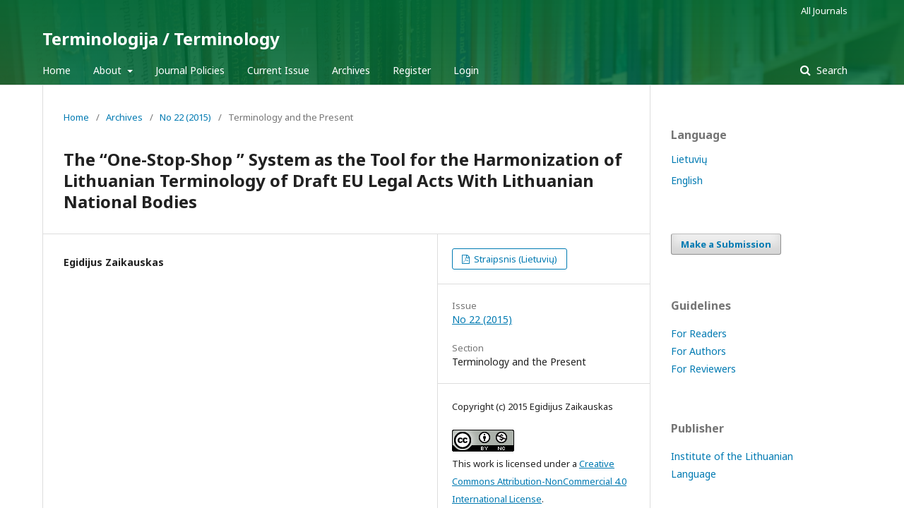

--- FILE ---
content_type: text/html; charset=utf-8
request_url: https://journals.lki.lt/terminologija/article/view/523
body_size: 2896
content:
	<!DOCTYPE html>
<html lang="en-US" xml:lang="en-US">
<head>
	<meta charset="utf-8">
	<meta name="viewport" content="width=device-width, initial-scale=1.0">
	<title>
		The “One-Stop-Shop ” System as the Tool for the Harmonization of Lithuanian Terminology of Draft EU Legal Acts With Lithuanian National Bodies
							| Terminologija / Terminology
			</title>

	
<meta name="generator" content="Open Journal Systems 3.1.2.0">
<meta name="gs_meta_revision" content="1.1"/>
<meta name="citation_journal_title" content="Terminologija / Terminology"/>
<meta name="citation_journal_abbrev" content="1"/>
<meta name="citation_issn" content="2669-2198"/> 
<meta name="citation_author" content="Egidijus Zaikauskas"/>
<meta name="citation_title" content="Vieno langelio sistema – Europos Sąjungos teisės aktų projektų lietuvių kalba terminų derinimo su Lietuvos Respublikos institucijomis priemonė"/>
<meta name="citation_date" content="2015"/>
<meta name="citation_issue" content="22"/>
<meta name="citation_firstpage" content="127–148"/>
<meta name="citation_lastpage" content="127–148"/>
<meta name="citation_abstract_html_url" content="https://journals.lki.lt/terminologija/article/view/523"/>
<meta name="citation_language" content="lt"/>
<meta name="citation_pdf_url" content="https://journals.lki.lt/terminologija/article/download/523/613"/>
<link rel="schema.DC" href="http://purl.org/dc/elements/1.1/" />
<meta name="DC.Creator.PersonalName" content="Egidijus Zaikauskas"/>
<meta name="DC.Date.created" scheme="ISO8601" content="2020-03-24"/>
<meta name="DC.Date.dateSubmitted" scheme="ISO8601" content="2020-03-24"/>
<meta name="DC.Date.issued" scheme="ISO8601" content="2020-03-24"/>
<meta name="DC.Date.modified" scheme="ISO8601" content="2020-09-04"/>
<meta name="DC.Description" xml:lang="lt" content=""/>
<meta name="DC.Description" xml:lang="en" content=""/>
<meta name="DC.Description" xml:lang="ru" content=""/>
<meta name="DC.Format" scheme="IMT" content="application/pdf"/>
<meta name="DC.Identifier" content="523"/>
<meta name="DC.Identifier.pageNumber" content="127–148"/>
<meta name="DC.Identifier.URI" content="https://journals.lki.lt/terminologija/article/view/523"/>
<meta name="DC.Language" scheme="ISO639-1" content="lt"/>
<meta name="DC.Rights" content="Copyright (c) 2015 Egidijus Zaikauskas"/>
<meta name="DC.Rights" content="https://creativecommons.org/licenses/by-nc/4.0"/>
<meta name="DC.Source" content="Terminologija / Terminology"/>
<meta name="DC.Source.ISSN" content="2669-2198"/>
<meta name="DC.Source.Issue" content="22"/>
<meta name="DC.Source.URI" content="https://journals.lki.lt/terminologija"/>
<meta name="DC.Title" content="Vieno langelio sistema – Europos Sąjungos teisės aktų projektų lietuvių kalba terminų derinimo su Lietuvos Respublikos institucijomis priemonė"/>
<meta name="DC.Title.Alternative" xml:lang="en" content="The “One-Stop-Shop ” System as the Tool for the Harmonization of Lithuanian Terminology of Draft EU Legal Acts With Lithuanian National Bodies"/>
<meta name="DC.Title.Alternative" xml:lang="ru" content="The “One-Stop-Shop ” System as the Tool for the Harmonization of Lithuanian Terminology of Draft EU Legal Acts With Lithuanian National Bodies"/>
<meta name="DC.Type" content="Text.Serial.Journal"/>
<meta name="DC.Type.articleType" content="Terminology and the Present"/>
	<link rel="stylesheet" href="https://journals.lki.lt/terminologija/$$$call$$$/page/page/css?name=stylesheet" type="text/css" /><link rel="stylesheet" href="//fonts.googleapis.com/css?family=Noto+Sans:400,400italic,700,700italic" type="text/css" /><link rel="stylesheet" href="https://cdnjs.cloudflare.com/ajax/libs/font-awesome/4.7.0/css/font-awesome.css" type="text/css" /><link rel="stylesheet" href="https://journals.lki.lt/public/site/sitestyle.css" type="text/css" />
</head>
<body class="pkp_page_article pkp_op_view" dir="ltr">

	<div class="cmp_skip_to_content">
		<a href="#pkp_content_main">Skip to main content</a>
		<a href="#pkp_content_nav">Skip to main navigation menu</a>
		<a href="#pkp_content_footer">Skip to site footer</a>
	</div>
	<div class="pkp_structure_page">

				<header class="pkp_structure_head" id="headerNavigationContainer" role="banner">
			<div class="pkp_head_wrapper">

				<div class="pkp_site_name_wrapper">
																<div class="pkp_site_name">
																								<a href="															https://journals.lki.lt/terminologija/index
													" class="is_text">Terminologija / Terminology</a>
																	</div>
									</div>

								
									<nav class="pkp_navigation_primary_row" aria-label="Site Navigation">
						<div class="pkp_navigation_primary_wrapper">
																				<ul id="navigationPrimary" class="pkp_navigation_primary pkp_nav_list">
								<li class="">
				<a href="https://journals.lki.lt/terminologija/pradzia">
					Home
				</a>
							</li>
								<li class="">
				<a href="https://journals.lki.lt/terminologija/about">
					About
				</a>
									<ul>
																					<li class="">
									<a href="https://journals.lki.lt/terminologija/about">
										About the Journal
									</a>
								</li>
																												<li class="">
									<a href="https://journals.lki.lt/terminologija/about/editorialTeam">
										Editorial Team
									</a>
								</li>
																												<li class="">
									<a href="https://journals.lki.lt/terminologija/editorialBoard">
										Editorial Board
									</a>
								</li>
																												<li class="">
									<a href="https://journals.lki.lt/terminologija/contacts">
										Contacts
									</a>
								</li>
																		</ul>
							</li>
								<li class="">
				<a href="https://journals.lki.lt/terminologija/journalPolicies">
					Journal Policies
				</a>
							</li>
								<li class="">
				<a href="https://journals.lki.lt/terminologija/issue/current">
					Current Issue
				</a>
							</li>
								<li class="">
				<a href="https://journals.lki.lt/terminologija/issue/archive">
					Archives
				</a>
							</li>
															<li class="">
				<a href="https://journals.lki.lt/terminologija/user/register">
					Register
				</a>
							</li>
								<li class="">
				<a href="https://journals.lki.lt/terminologija/login">
					Login
				</a>
							</li>
										</ul>

				

																								<form class="pkp_search" action="https://journals.lki.lt/terminologija/search/search" method="post" role="search">
		<input type="hidden" name="csrfToken" value="5950bac29cb04297d917fe11082e1976">
		<input name="query" value="" type="text" aria-label="Search Query">
		<button type="submit">
			Search
		</button>
		<div class="search_controls" aria-hidden="true">
			<a href="https://journals.lki.lt/terminologija/search/search" class="headerSearchPrompt search_prompt" aria-hidden="true">
				Search
			</a>
			<a href="#" class="search_cancel headerSearchCancel" aria-hidden="true"></a>
			<span class="search_loading" aria-hidden="true"></span>
		</div>
</form>
													</div>
					</nav>
								
				<nav class="pkp_navigation_user_wrapper" id="navigationUserWrapper" aria-label="User Navigation">
						<ul id="navigationUser" class="pkp_navigation_user pkp_nav_list">
								<li class="profile">
				<a href="http://journals.lki.lt/">
					All Journals
				</a>
							</li>
			</ul>

				</nav>
			</div><!-- .pkp_head_wrapper -->
		</header><!-- .pkp_structure_head -->

						<div class="pkp_structure_content has_sidebar">
			<div id="pkp_content_main" class="pkp_structure_main" role="main">

<div class="page page_article">
			<nav class="cmp_breadcrumbs" role="navigation" aria-label="You are here:">
	<ol>
		<li>
			<a href="https://journals.lki.lt/terminologija/index">
				Home
			</a>
			<span class="separator">/</span>
		</li>
		<li>
			<a href="https://journals.lki.lt/terminologija/issue/archive">
				Archives
			</a>
			<span class="separator">/</span>
		</li>
		<li>
			<a href="https://journals.lki.lt/terminologija/issue/view/31">
				No 22 (2015)
			</a>
			<span class="separator">/</span>
		</li>
		<li class="current">
									Terminology and the Present
						</li>
	</ol>
</nav>
	
		<article class="obj_article_details">
	<h1 class="page_title">
		The “One-Stop-Shop ” System as the Tool for the Harmonization of Lithuanian Terminology of Draft EU Legal Acts With Lithuanian National Bodies
	</h1>

	
	<div class="row">
		<div class="main_entry">

							<ul class="item authors">
											<li>
							<span class="name">
								Egidijus Zaikauskas
							</span>
																				</li>
									</ul>
			
						
						
						
			

																			
						
		</div><!-- .main_entry -->

		<div class="entry_details">

						
										<div class="item galleys">
					<ul class="value galleys_links">
													<li>
								
	
		

<a class="obj_galley_link pdf" href="https://journals.lki.lt/terminologija/article/view/523/613">

		
	Straipsnis (Lietuvių)

	</a>
							</li>
											</ul>
				</div>
						
						
						<div class="item issue">
				<div class="sub_item">
					<div class="label">
						Issue
					</div>
					<div class="value">
						<a class="title" href="https://journals.lki.lt/terminologija/issue/view/31">
							No 22 (2015)
						</a>
					</div>
				</div>

									<div class="sub_item">
						<div class="label">
							Section
						</div>
						<div class="value">
							Terminology and the Present
						</div>
					</div>
							</div>

						
										<div class="item copyright">
																										<p>Copyright (c) 2015 Egidijus Zaikauskas</p>
														<a rel="license" href="https://creativecommons.org/licenses/by-nc/4.0/"><img alt="Creative Commons License" src="//i.creativecommons.org/l/by-nc/4.0/88x31.png" /></a><p>This work is licensed under a <a rel="license" href="https://creativecommons.org/licenses/by-nc/4.0/">Creative Commons Attribution-NonCommercial 4.0 International License</a>.</p>
																
				</div>
			
			

		</div><!-- .entry_details -->
	</div><!-- .row -->

</article>

	

</div><!-- .page -->

	</div><!-- pkp_structure_main -->

									<div class="pkp_structure_sidebar left" role="complementary" aria-label="Sidebar">
				<div class="pkp_block block_language">
	<span class="title">
		Language
	</span>

	<div class="content">
		<ul>
																			<li class="locale_lt_LT">
					<a href="https://journals.lki.lt/terminologija/user/setLocale/lt_LT?source=%2Fterminologija%2Farticle%2Fview%2F523">
						Lietuvių
					</a>
				</li>
							<li class="locale_en_US current">
					<a href="https://journals.lki.lt/terminologija/user/setLocale/en_US?source=%2Fterminologija%2Farticle%2Fview%2F523">
						English
					</a>
				</li>
					</ul>
	</div>
</div><!-- .block_language -->
<div class="pkp_block block_make_submission">
	<div class="content">
		<a class="block_make_submission_link" href="https://journals.lki.lt/terminologija/about/submissions">
			Make a Submission
		</a>
	</div>
</div>
<div class="pkp_block block_custom" id="customblock-Guidelines">
	<div class="content">
		<p class="title">Guidelines</p>
<p><a href="http://journals.lki.lt/terminologija/guidelinesForReaders">For Readers</a><br><a href="http://journals.lki.lt/terminologija/guidelinesForAuthors">For Authors</a><br><a href="http://journals.lki.lt/terminologija/guidelinesForReviewers">For Reviewers</a></p>
	</div>
</div>
<div class="pkp_block block_custom" id="customblock-Publisher">
	<div class="content">
		<p class="title">Publisher</p>
<p><a href="http://lki.lt">Institute of the Lithuanian Language</a></p>
	</div>
</div>
<div class="pkp_block block_custom" id="customblock-Crossref">
	<div class="content">
		<p style="width: 200px;"><a href="https://www.crossref.org/"><img src="https://assets.crossref.org/logo/crossref-logo-landscape-200.svg" alt="Crossref logo" width="200" height="68"></a></p>
	</div>
</div>

			</div><!-- pkp_sidebar.left -->
			</div><!-- pkp_structure_content -->

<div id="pkp_content_footer" class="pkp_structure_footer_wrapper" role="contentinfo">

	<div class="pkp_structure_footer">

					<div class="pkp_footer_content">
				<p style="font: large Palemonas; text-align: center;"><img style="height: 30px;" src="/public/site/images/admin/by-nc.eu_1.png"><br>All work published on this website is licensed under <a href="https://creativecommons.org/licenses/by-nc/4.0">Creative Commons Attribution-NonCommercial 4.0 International License</a>.</p>
			</div>
		
		<div class="pkp_brand_footer" role="complementary">
			<a href="https://journals.lki.lt/terminologija/about/aboutThisPublishingSystem">
				<img alt="About this Publishing System" src="https://journals.lki.lt/templates/images/ojs_brand.png">
			</a>
		</div>
	</div>
</div><!-- pkp_structure_footer_wrapper -->

</div><!-- pkp_structure_page -->

<script src="//ajax.googleapis.com/ajax/libs/jquery/3.3.1/jquery.min.js" type="text/javascript"></script><script src="//ajax.googleapis.com/ajax/libs/jqueryui/1.12.0/jquery-ui.min.js" type="text/javascript"></script><script src="https://journals.lki.lt/lib/pkp/js/lib/jquery/plugins/jquery.tag-it.js" type="text/javascript"></script><script src="https://journals.lki.lt/plugins/themes/lki/js/lib/popper/popper.js" type="text/javascript"></script><script src="https://journals.lki.lt/plugins/themes/lki/js/lib/bootstrap/util.js" type="text/javascript"></script><script src="https://journals.lki.lt/plugins/themes/lki/js/lib/bootstrap/dropdown.js" type="text/javascript"></script><script src="https://journals.lki.lt/plugins/themes/lki/js/main.js" type="text/javascript"></script>


</body>
</html>


--- FILE ---
content_type: text/css
request_url: https://journals.lki.lt/public/site/sitestyle.css
body_size: 298
content:
/* Language fix by VS */

/* Straipsnis */
/* .pkp_site_name { text-align:center; } */
.pkp_brand_footer { padding:1em; }
.pkp_brand_footer img { width:73px; }
.locale_de_DE { display: none; }
.locale_ru_RU { display: none; }
.locale_pl_PL { display: none; }

/* Custom styles by MG */

/* Change cover image size in Archive list view */
.obj_issue_summary .cover img {
  display: block;
  width: auto;
  max-height: 150px; /* default 250px */
}

/* Change cover image size in Issue view */
.heading .cover img {
  max-width: 40%; /* default 100%  */
}

/* Decrease height of the header */
.pkp_head_wrapper {
  padding-top: 30px !important;
}

/* Add image and transparent color gradient to header */
.pkp_structure_head {
  background: linear-gradient( to bottom, rgba(0, 102, 51, 0.95), rgba(0, 102, 51, 0.85) ), url('/public/site/images/lki-biblioteka-knygu-lentyna-by-kk.jpg');
  background-size: cover;
  background-position: center;
}